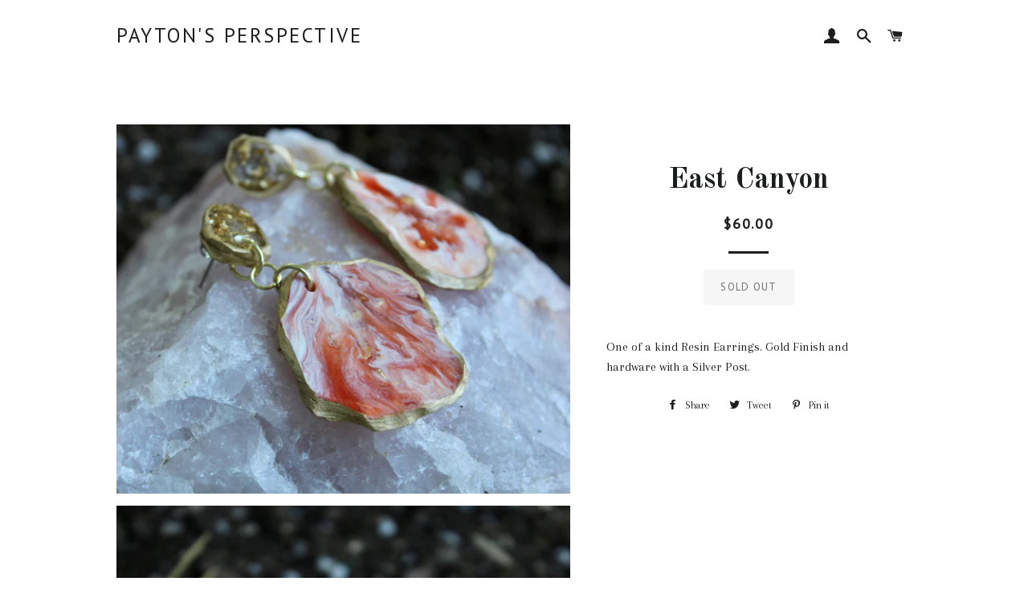

--- FILE ---
content_type: text/html; charset=utf-8
request_url: https://paytonsperspective.com/products/east-canyon
body_size: 15916
content:
<!doctype html>
<!--[if lt IE 7]><html class="no-js lt-ie9 lt-ie8 lt-ie7" lang="en"> <![endif]-->
<!--[if IE 7]><html class="no-js lt-ie9 lt-ie8" lang="en"> <![endif]-->
<!--[if IE 8]><html class="no-js lt-ie9" lang="en"> <![endif]-->
<!--[if IE 9 ]><html class="ie9 no-js"> <![endif]-->
<!--[if (gt IE 9)|!(IE)]><!--> <html class="no-js"> <!--<![endif]-->
<head>

  <!-- Basic page needs ================================================== -->
  <meta charset="utf-8">
  <meta http-equiv="X-UA-Compatible" content="IE=edge,chrome=1">

  

  <!-- Title and description ================================================== -->
  <title>
  East Canyon &ndash; Payton&#39;s Perspective 
  </title>

  
  <meta name="description" content="One of a kind Resin Earrings. Gold Finish and hardware with a Silver Post. ">
  

  <!-- Helpers ================================================== -->
  <!-- /snippets/social-meta-tags.liquid -->


  <meta property="og:type" content="product">
  <meta property="og:title" content="East Canyon">
  <meta property="og:url" content="https://paytonsperspective.com/products/east-canyon">
  <meta property="og:description" content="One of a kind Resin Earrings. Gold Finish and hardware with a Silver Post. ">
  
    <meta property="og:image" content="http://paytonsperspective.com/cdn/shop/products/image_25ce3cee-37d4-4ee9-b695-a854cea5a212_grande.jpg?v=1590765976">
    <meta property="og:image:secure_url" content="https://paytonsperspective.com/cdn/shop/products/image_25ce3cee-37d4-4ee9-b695-a854cea5a212_grande.jpg?v=1590765976">
  
    <meta property="og:image" content="http://paytonsperspective.com/cdn/shop/products/image_8666e4c9-15a5-4c51-8005-6d62f73f9bcb_grande.jpg?v=1590765970">
    <meta property="og:image:secure_url" content="https://paytonsperspective.com/cdn/shop/products/image_8666e4c9-15a5-4c51-8005-6d62f73f9bcb_grande.jpg?v=1590765970">
  
    <meta property="og:image" content="http://paytonsperspective.com/cdn/shop/products/image_37e323a7-4be3-47ce-8a41-0aa62eb9ba1c_grande.jpg?v=1590765964">
    <meta property="og:image:secure_url" content="https://paytonsperspective.com/cdn/shop/products/image_37e323a7-4be3-47ce-8a41-0aa62eb9ba1c_grande.jpg?v=1590765964">
  
  <meta property="og:price:amount" content="60.00">
  <meta property="og:price:currency" content="USD">

<meta property="og:site_name" content="Payton&#39;s Perspective ">


<meta name="twitter:card" content="summary_large_image">


  <meta name="twitter:title" content="East Canyon">
  <meta name="twitter:description" content="One of a kind Resin Earrings. Gold Finish and hardware with a Silver Post. ">


  <link rel="canonical" href="https://paytonsperspective.com/products/east-canyon">
  <meta name="viewport" content="width=device-width,initial-scale=1,shrink-to-fit=no">
  <meta name="theme-color" content="#1c1d1d">

  <!-- CSS ================================================== -->
  <link href="//paytonsperspective.com/cdn/shop/t/2/assets/timber.scss.css?v=24924064328955760581698370583" rel="stylesheet" type="text/css" media="all" />
  <link href="//paytonsperspective.com/cdn/shop/t/2/assets/theme.scss.css?v=72923526782602642841698370583" rel="stylesheet" type="text/css" media="all" />
  
  
  
  <link href="//fonts.googleapis.com/css?family=Arapey:400" rel="stylesheet" type="text/css" media="all" />


  
    
    
    <link href="//fonts.googleapis.com/css?family=Old+Standard+TT:700" rel="stylesheet" type="text/css" media="all" />
  


  
    
    
    <link href="//fonts.googleapis.com/css?family=PT+Sans:400" rel="stylesheet" type="text/css" media="all" />
  



  <!-- Sections ================================================== -->
  <script>
    window.theme = window.theme || {};
    theme.strings = {
      zoomClose: "Close (Esc)",
      zoomPrev: "Previous (Left arrow key)",
      zoomNext: "Next (Right arrow key)",
      moneyFormat: "${{amount}}"
    };
    theme.settings = {
      cartType: "drawer",
      gridType: "collage"
    };
  </script>

  <!--[if (gt IE 9)|!(IE)]><!--><script src="//paytonsperspective.com/cdn/shop/t/2/assets/lazysizes.min.js?v=37531750901115495291498780424" async="async"></script><!--<![endif]-->
  <!--[if lte IE 9]><script src="//paytonsperspective.com/cdn/shop/t/2/assets/lazysizes.min.js?v=37531750901115495291498780424"></script><![endif]-->

  <!--[if (gt IE 9)|!(IE)]><!--><script src="//paytonsperspective.com/cdn/shop/t/2/assets/theme.js?v=124371465071645609591500425796" defer="defer"></script><!--<![endif]-->
  <!--[if lte IE 9]><script src="//paytonsperspective.com/cdn/shop/t/2/assets/theme.js?v=124371465071645609591500425796"></script><![endif]-->

  <!-- Header hook for plugins ================================================== -->
  <script>window.performance && window.performance.mark && window.performance.mark('shopify.content_for_header.start');</script><meta name="facebook-domain-verification" content="jr660r6nd8f5ch7d9xhfe2wp7vzrf0">
<meta id="shopify-digital-wallet" name="shopify-digital-wallet" content="/21410855/digital_wallets/dialog">
<meta name="shopify-checkout-api-token" content="7dee79a8928352b13f014bf0d1be0f56">
<meta id="in-context-paypal-metadata" data-shop-id="21410855" data-venmo-supported="true" data-environment="production" data-locale="en_US" data-paypal-v4="true" data-currency="USD">
<link rel="alternate" type="application/json+oembed" href="https://paytonsperspective.com/products/east-canyon.oembed">
<script async="async" src="/checkouts/internal/preloads.js?locale=en-US"></script>
<link rel="preconnect" href="https://shop.app" crossorigin="anonymous">
<script async="async" src="https://shop.app/checkouts/internal/preloads.js?locale=en-US&shop_id=21410855" crossorigin="anonymous"></script>
<script id="apple-pay-shop-capabilities" type="application/json">{"shopId":21410855,"countryCode":"US","currencyCode":"USD","merchantCapabilities":["supports3DS"],"merchantId":"gid:\/\/shopify\/Shop\/21410855","merchantName":"Payton's Perspective ","requiredBillingContactFields":["postalAddress","email"],"requiredShippingContactFields":["postalAddress","email"],"shippingType":"shipping","supportedNetworks":["visa","masterCard","amex","discover","elo","jcb"],"total":{"type":"pending","label":"Payton's Perspective ","amount":"1.00"},"shopifyPaymentsEnabled":true,"supportsSubscriptions":true}</script>
<script id="shopify-features" type="application/json">{"accessToken":"7dee79a8928352b13f014bf0d1be0f56","betas":["rich-media-storefront-analytics"],"domain":"paytonsperspective.com","predictiveSearch":true,"shopId":21410855,"locale":"en"}</script>
<script>var Shopify = Shopify || {};
Shopify.shop = "paytons-perspective.myshopify.com";
Shopify.locale = "en";
Shopify.currency = {"active":"USD","rate":"1.0"};
Shopify.country = "US";
Shopify.theme = {"name":"Brooklyn","id":172946761,"schema_name":"Brooklyn","schema_version":"2.5.0","theme_store_id":730,"role":"main"};
Shopify.theme.handle = "null";
Shopify.theme.style = {"id":null,"handle":null};
Shopify.cdnHost = "paytonsperspective.com/cdn";
Shopify.routes = Shopify.routes || {};
Shopify.routes.root = "/";</script>
<script type="module">!function(o){(o.Shopify=o.Shopify||{}).modules=!0}(window);</script>
<script>!function(o){function n(){var o=[];function n(){o.push(Array.prototype.slice.apply(arguments))}return n.q=o,n}var t=o.Shopify=o.Shopify||{};t.loadFeatures=n(),t.autoloadFeatures=n()}(window);</script>
<script>
  window.ShopifyPay = window.ShopifyPay || {};
  window.ShopifyPay.apiHost = "shop.app\/pay";
  window.ShopifyPay.redirectState = null;
</script>
<script id="shop-js-analytics" type="application/json">{"pageType":"product"}</script>
<script defer="defer" async type="module" src="//paytonsperspective.com/cdn/shopifycloud/shop-js/modules/v2/client.init-shop-cart-sync_BApSsMSl.en.esm.js"></script>
<script defer="defer" async type="module" src="//paytonsperspective.com/cdn/shopifycloud/shop-js/modules/v2/chunk.common_CBoos6YZ.esm.js"></script>
<script type="module">
  await import("//paytonsperspective.com/cdn/shopifycloud/shop-js/modules/v2/client.init-shop-cart-sync_BApSsMSl.en.esm.js");
await import("//paytonsperspective.com/cdn/shopifycloud/shop-js/modules/v2/chunk.common_CBoos6YZ.esm.js");

  window.Shopify.SignInWithShop?.initShopCartSync?.({"fedCMEnabled":true,"windoidEnabled":true});

</script>
<script>
  window.Shopify = window.Shopify || {};
  if (!window.Shopify.featureAssets) window.Shopify.featureAssets = {};
  window.Shopify.featureAssets['shop-js'] = {"shop-cart-sync":["modules/v2/client.shop-cart-sync_DJczDl9f.en.esm.js","modules/v2/chunk.common_CBoos6YZ.esm.js"],"init-fed-cm":["modules/v2/client.init-fed-cm_BzwGC0Wi.en.esm.js","modules/v2/chunk.common_CBoos6YZ.esm.js"],"shop-button":["modules/v2/client.shop-button_D_JX508o.en.esm.js","modules/v2/chunk.common_CBoos6YZ.esm.js"],"init-windoid":["modules/v2/client.init-windoid_BS26ThXS.en.esm.js","modules/v2/chunk.common_CBoos6YZ.esm.js"],"init-shop-cart-sync":["modules/v2/client.init-shop-cart-sync_BApSsMSl.en.esm.js","modules/v2/chunk.common_CBoos6YZ.esm.js"],"shop-cash-offers":["modules/v2/client.shop-cash-offers_DthCPNIO.en.esm.js","modules/v2/chunk.common_CBoos6YZ.esm.js","modules/v2/chunk.modal_Bu1hFZFC.esm.js"],"shop-toast-manager":["modules/v2/client.shop-toast-manager_tEhgP2F9.en.esm.js","modules/v2/chunk.common_CBoos6YZ.esm.js"],"avatar":["modules/v2/client.avatar_BTnouDA3.en.esm.js"],"init-shop-email-lookup-coordinator":["modules/v2/client.init-shop-email-lookup-coordinator_DFwWcvrS.en.esm.js","modules/v2/chunk.common_CBoos6YZ.esm.js"],"pay-button":["modules/v2/client.pay-button_BuNmcIr_.en.esm.js","modules/v2/chunk.common_CBoos6YZ.esm.js"],"init-customer-accounts":["modules/v2/client.init-customer-accounts_C0Oh2ljF.en.esm.js","modules/v2/client.shop-login-button_DwLgFT0K.en.esm.js","modules/v2/chunk.common_CBoos6YZ.esm.js","modules/v2/chunk.modal_Bu1hFZFC.esm.js"],"shop-login-button":["modules/v2/client.shop-login-button_DwLgFT0K.en.esm.js","modules/v2/chunk.common_CBoos6YZ.esm.js","modules/v2/chunk.modal_Bu1hFZFC.esm.js"],"init-customer-accounts-sign-up":["modules/v2/client.init-customer-accounts-sign-up_TlVCiykN.en.esm.js","modules/v2/client.shop-login-button_DwLgFT0K.en.esm.js","modules/v2/chunk.common_CBoos6YZ.esm.js","modules/v2/chunk.modal_Bu1hFZFC.esm.js"],"init-shop-for-new-customer-accounts":["modules/v2/client.init-shop-for-new-customer-accounts_DrjXSI53.en.esm.js","modules/v2/client.shop-login-button_DwLgFT0K.en.esm.js","modules/v2/chunk.common_CBoos6YZ.esm.js","modules/v2/chunk.modal_Bu1hFZFC.esm.js"],"shop-follow-button":["modules/v2/client.shop-follow-button_C5D3XtBb.en.esm.js","modules/v2/chunk.common_CBoos6YZ.esm.js","modules/v2/chunk.modal_Bu1hFZFC.esm.js"],"checkout-modal":["modules/v2/client.checkout-modal_8TC_1FUY.en.esm.js","modules/v2/chunk.common_CBoos6YZ.esm.js","modules/v2/chunk.modal_Bu1hFZFC.esm.js"],"lead-capture":["modules/v2/client.lead-capture_Cq0gfm7I.en.esm.js","modules/v2/chunk.common_CBoos6YZ.esm.js","modules/v2/chunk.modal_Bu1hFZFC.esm.js"],"shop-login":["modules/v2/client.shop-login_BmtnoEUo.en.esm.js","modules/v2/chunk.common_CBoos6YZ.esm.js","modules/v2/chunk.modal_Bu1hFZFC.esm.js"],"payment-terms":["modules/v2/client.payment-terms_BHOWV7U_.en.esm.js","modules/v2/chunk.common_CBoos6YZ.esm.js","modules/v2/chunk.modal_Bu1hFZFC.esm.js"]};
</script>
<script>(function() {
  var isLoaded = false;
  function asyncLoad() {
    if (isLoaded) return;
    isLoaded = true;
    var urls = ["\/\/www.powr.io\/powr.js?powr-token=paytons-perspective.myshopify.com\u0026external-type=shopify\u0026shop=paytons-perspective.myshopify.com"];
    for (var i = 0; i < urls.length; i++) {
      var s = document.createElement('script');
      s.type = 'text/javascript';
      s.async = true;
      s.src = urls[i];
      var x = document.getElementsByTagName('script')[0];
      x.parentNode.insertBefore(s, x);
    }
  };
  if(window.attachEvent) {
    window.attachEvent('onload', asyncLoad);
  } else {
    window.addEventListener('load', asyncLoad, false);
  }
})();</script>
<script id="__st">var __st={"a":21410855,"offset":-21600,"reqid":"52cac605-2d90-462e-ad89-bd2e75e963b7-1768848970","pageurl":"paytonsperspective.com\/products\/east-canyon","u":"3d7174baf0a5","p":"product","rtyp":"product","rid":4634107347032};</script>
<script>window.ShopifyPaypalV4VisibilityTracking = true;</script>
<script id="captcha-bootstrap">!function(){'use strict';const t='contact',e='account',n='new_comment',o=[[t,t],['blogs',n],['comments',n],[t,'customer']],c=[[e,'customer_login'],[e,'guest_login'],[e,'recover_customer_password'],[e,'create_customer']],r=t=>t.map((([t,e])=>`form[action*='/${t}']:not([data-nocaptcha='true']) input[name='form_type'][value='${e}']`)).join(','),a=t=>()=>t?[...document.querySelectorAll(t)].map((t=>t.form)):[];function s(){const t=[...o],e=r(t);return a(e)}const i='password',u='form_key',d=['recaptcha-v3-token','g-recaptcha-response','h-captcha-response',i],f=()=>{try{return window.sessionStorage}catch{return}},m='__shopify_v',_=t=>t.elements[u];function p(t,e,n=!1){try{const o=window.sessionStorage,c=JSON.parse(o.getItem(e)),{data:r}=function(t){const{data:e,action:n}=t;return t[m]||n?{data:e,action:n}:{data:t,action:n}}(c);for(const[e,n]of Object.entries(r))t.elements[e]&&(t.elements[e].value=n);n&&o.removeItem(e)}catch(o){console.error('form repopulation failed',{error:o})}}const l='form_type',E='cptcha';function T(t){t.dataset[E]=!0}const w=window,h=w.document,L='Shopify',v='ce_forms',y='captcha';let A=!1;((t,e)=>{const n=(g='f06e6c50-85a8-45c8-87d0-21a2b65856fe',I='https://cdn.shopify.com/shopifycloud/storefront-forms-hcaptcha/ce_storefront_forms_captcha_hcaptcha.v1.5.2.iife.js',D={infoText:'Protected by hCaptcha',privacyText:'Privacy',termsText:'Terms'},(t,e,n)=>{const o=w[L][v],c=o.bindForm;if(c)return c(t,g,e,D).then(n);var r;o.q.push([[t,g,e,D],n]),r=I,A||(h.body.append(Object.assign(h.createElement('script'),{id:'captcha-provider',async:!0,src:r})),A=!0)});var g,I,D;w[L]=w[L]||{},w[L][v]=w[L][v]||{},w[L][v].q=[],w[L][y]=w[L][y]||{},w[L][y].protect=function(t,e){n(t,void 0,e),T(t)},Object.freeze(w[L][y]),function(t,e,n,w,h,L){const[v,y,A,g]=function(t,e,n){const i=e?o:[],u=t?c:[],d=[...i,...u],f=r(d),m=r(i),_=r(d.filter((([t,e])=>n.includes(e))));return[a(f),a(m),a(_),s()]}(w,h,L),I=t=>{const e=t.target;return e instanceof HTMLFormElement?e:e&&e.form},D=t=>v().includes(t);t.addEventListener('submit',(t=>{const e=I(t);if(!e)return;const n=D(e)&&!e.dataset.hcaptchaBound&&!e.dataset.recaptchaBound,o=_(e),c=g().includes(e)&&(!o||!o.value);(n||c)&&t.preventDefault(),c&&!n&&(function(t){try{if(!f())return;!function(t){const e=f();if(!e)return;const n=_(t);if(!n)return;const o=n.value;o&&e.removeItem(o)}(t);const e=Array.from(Array(32),(()=>Math.random().toString(36)[2])).join('');!function(t,e){_(t)||t.append(Object.assign(document.createElement('input'),{type:'hidden',name:u})),t.elements[u].value=e}(t,e),function(t,e){const n=f();if(!n)return;const o=[...t.querySelectorAll(`input[type='${i}']`)].map((({name:t})=>t)),c=[...d,...o],r={};for(const[a,s]of new FormData(t).entries())c.includes(a)||(r[a]=s);n.setItem(e,JSON.stringify({[m]:1,action:t.action,data:r}))}(t,e)}catch(e){console.error('failed to persist form',e)}}(e),e.submit())}));const S=(t,e)=>{t&&!t.dataset[E]&&(n(t,e.some((e=>e===t))),T(t))};for(const o of['focusin','change'])t.addEventListener(o,(t=>{const e=I(t);D(e)&&S(e,y())}));const B=e.get('form_key'),M=e.get(l),P=B&&M;t.addEventListener('DOMContentLoaded',(()=>{const t=y();if(P)for(const e of t)e.elements[l].value===M&&p(e,B);[...new Set([...A(),...v().filter((t=>'true'===t.dataset.shopifyCaptcha))])].forEach((e=>S(e,t)))}))}(h,new URLSearchParams(w.location.search),n,t,e,['guest_login'])})(!0,!0)}();</script>
<script integrity="sha256-4kQ18oKyAcykRKYeNunJcIwy7WH5gtpwJnB7kiuLZ1E=" data-source-attribution="shopify.loadfeatures" defer="defer" src="//paytonsperspective.com/cdn/shopifycloud/storefront/assets/storefront/load_feature-a0a9edcb.js" crossorigin="anonymous"></script>
<script crossorigin="anonymous" defer="defer" src="//paytonsperspective.com/cdn/shopifycloud/storefront/assets/shopify_pay/storefront-65b4c6d7.js?v=20250812"></script>
<script data-source-attribution="shopify.dynamic_checkout.dynamic.init">var Shopify=Shopify||{};Shopify.PaymentButton=Shopify.PaymentButton||{isStorefrontPortableWallets:!0,init:function(){window.Shopify.PaymentButton.init=function(){};var t=document.createElement("script");t.src="https://paytonsperspective.com/cdn/shopifycloud/portable-wallets/latest/portable-wallets.en.js",t.type="module",document.head.appendChild(t)}};
</script>
<script data-source-attribution="shopify.dynamic_checkout.buyer_consent">
  function portableWalletsHideBuyerConsent(e){var t=document.getElementById("shopify-buyer-consent"),n=document.getElementById("shopify-subscription-policy-button");t&&n&&(t.classList.add("hidden"),t.setAttribute("aria-hidden","true"),n.removeEventListener("click",e))}function portableWalletsShowBuyerConsent(e){var t=document.getElementById("shopify-buyer-consent"),n=document.getElementById("shopify-subscription-policy-button");t&&n&&(t.classList.remove("hidden"),t.removeAttribute("aria-hidden"),n.addEventListener("click",e))}window.Shopify?.PaymentButton&&(window.Shopify.PaymentButton.hideBuyerConsent=portableWalletsHideBuyerConsent,window.Shopify.PaymentButton.showBuyerConsent=portableWalletsShowBuyerConsent);
</script>
<script data-source-attribution="shopify.dynamic_checkout.cart.bootstrap">document.addEventListener("DOMContentLoaded",(function(){function t(){return document.querySelector("shopify-accelerated-checkout-cart, shopify-accelerated-checkout")}if(t())Shopify.PaymentButton.init();else{new MutationObserver((function(e,n){t()&&(Shopify.PaymentButton.init(),n.disconnect())})).observe(document.body,{childList:!0,subtree:!0})}}));
</script>
<link id="shopify-accelerated-checkout-styles" rel="stylesheet" media="screen" href="https://paytonsperspective.com/cdn/shopifycloud/portable-wallets/latest/accelerated-checkout-backwards-compat.css" crossorigin="anonymous">
<style id="shopify-accelerated-checkout-cart">
        #shopify-buyer-consent {
  margin-top: 1em;
  display: inline-block;
  width: 100%;
}

#shopify-buyer-consent.hidden {
  display: none;
}

#shopify-subscription-policy-button {
  background: none;
  border: none;
  padding: 0;
  text-decoration: underline;
  font-size: inherit;
  cursor: pointer;
}

#shopify-subscription-policy-button::before {
  box-shadow: none;
}

      </style>

<script>window.performance && window.performance.mark && window.performance.mark('shopify.content_for_header.end');</script>
  <!-- /snippets/oldIE-js.liquid -->


<!--[if lt IE 9]>
<script src="//cdnjs.cloudflare.com/ajax/libs/html5shiv/3.7.2/html5shiv.min.js" type="text/javascript"></script>
<script src="//paytonsperspective.com/cdn/shop/t/2/assets/respond.min.js?v=52248677837542619231498780424" type="text/javascript"></script>
<link href="//paytonsperspective.com/cdn/shop/t/2/assets/respond-proxy.html" id="respond-proxy" rel="respond-proxy" />
<link href="//paytonsperspective.com/search?q=6da41dd84d299acbbf990857c5815c65" id="respond-redirect" rel="respond-redirect" />
<script src="//paytonsperspective.com/search?q=6da41dd84d299acbbf990857c5815c65" type="text/javascript"></script>
<![endif]-->


<!--[if (lte IE 9) ]><script src="//paytonsperspective.com/cdn/shop/t/2/assets/match-media.min.js?v=159635276924582161481498780424" type="text/javascript"></script><![endif]-->


  <script src="//ajax.googleapis.com/ajax/libs/jquery/2.2.3/jquery.min.js" type="text/javascript"></script>
  <script src="//paytonsperspective.com/cdn/shop/t/2/assets/modernizr.min.js?v=21391054748206432451498780424" type="text/javascript"></script>

  
  

<link href="https://monorail-edge.shopifysvc.com" rel="dns-prefetch">
<script>(function(){if ("sendBeacon" in navigator && "performance" in window) {try {var session_token_from_headers = performance.getEntriesByType('navigation')[0].serverTiming.find(x => x.name == '_s').description;} catch {var session_token_from_headers = undefined;}var session_cookie_matches = document.cookie.match(/_shopify_s=([^;]*)/);var session_token_from_cookie = session_cookie_matches && session_cookie_matches.length === 2 ? session_cookie_matches[1] : "";var session_token = session_token_from_headers || session_token_from_cookie || "";function handle_abandonment_event(e) {var entries = performance.getEntries().filter(function(entry) {return /monorail-edge.shopifysvc.com/.test(entry.name);});if (!window.abandonment_tracked && entries.length === 0) {window.abandonment_tracked = true;var currentMs = Date.now();var navigation_start = performance.timing.navigationStart;var payload = {shop_id: 21410855,url: window.location.href,navigation_start,duration: currentMs - navigation_start,session_token,page_type: "product"};window.navigator.sendBeacon("https://monorail-edge.shopifysvc.com/v1/produce", JSON.stringify({schema_id: "online_store_buyer_site_abandonment/1.1",payload: payload,metadata: {event_created_at_ms: currentMs,event_sent_at_ms: currentMs}}));}}window.addEventListener('pagehide', handle_abandonment_event);}}());</script>
<script id="web-pixels-manager-setup">(function e(e,d,r,n,o){if(void 0===o&&(o={}),!Boolean(null===(a=null===(i=window.Shopify)||void 0===i?void 0:i.analytics)||void 0===a?void 0:a.replayQueue)){var i,a;window.Shopify=window.Shopify||{};var t=window.Shopify;t.analytics=t.analytics||{};var s=t.analytics;s.replayQueue=[],s.publish=function(e,d,r){return s.replayQueue.push([e,d,r]),!0};try{self.performance.mark("wpm:start")}catch(e){}var l=function(){var e={modern:/Edge?\/(1{2}[4-9]|1[2-9]\d|[2-9]\d{2}|\d{4,})\.\d+(\.\d+|)|Firefox\/(1{2}[4-9]|1[2-9]\d|[2-9]\d{2}|\d{4,})\.\d+(\.\d+|)|Chrom(ium|e)\/(9{2}|\d{3,})\.\d+(\.\d+|)|(Maci|X1{2}).+ Version\/(15\.\d+|(1[6-9]|[2-9]\d|\d{3,})\.\d+)([,.]\d+|)( \(\w+\)|)( Mobile\/\w+|) Safari\/|Chrome.+OPR\/(9{2}|\d{3,})\.\d+\.\d+|(CPU[ +]OS|iPhone[ +]OS|CPU[ +]iPhone|CPU IPhone OS|CPU iPad OS)[ +]+(15[._]\d+|(1[6-9]|[2-9]\d|\d{3,})[._]\d+)([._]\d+|)|Android:?[ /-](13[3-9]|1[4-9]\d|[2-9]\d{2}|\d{4,})(\.\d+|)(\.\d+|)|Android.+Firefox\/(13[5-9]|1[4-9]\d|[2-9]\d{2}|\d{4,})\.\d+(\.\d+|)|Android.+Chrom(ium|e)\/(13[3-9]|1[4-9]\d|[2-9]\d{2}|\d{4,})\.\d+(\.\d+|)|SamsungBrowser\/([2-9]\d|\d{3,})\.\d+/,legacy:/Edge?\/(1[6-9]|[2-9]\d|\d{3,})\.\d+(\.\d+|)|Firefox\/(5[4-9]|[6-9]\d|\d{3,})\.\d+(\.\d+|)|Chrom(ium|e)\/(5[1-9]|[6-9]\d|\d{3,})\.\d+(\.\d+|)([\d.]+$|.*Safari\/(?![\d.]+ Edge\/[\d.]+$))|(Maci|X1{2}).+ Version\/(10\.\d+|(1[1-9]|[2-9]\d|\d{3,})\.\d+)([,.]\d+|)( \(\w+\)|)( Mobile\/\w+|) Safari\/|Chrome.+OPR\/(3[89]|[4-9]\d|\d{3,})\.\d+\.\d+|(CPU[ +]OS|iPhone[ +]OS|CPU[ +]iPhone|CPU IPhone OS|CPU iPad OS)[ +]+(10[._]\d+|(1[1-9]|[2-9]\d|\d{3,})[._]\d+)([._]\d+|)|Android:?[ /-](13[3-9]|1[4-9]\d|[2-9]\d{2}|\d{4,})(\.\d+|)(\.\d+|)|Mobile Safari.+OPR\/([89]\d|\d{3,})\.\d+\.\d+|Android.+Firefox\/(13[5-9]|1[4-9]\d|[2-9]\d{2}|\d{4,})\.\d+(\.\d+|)|Android.+Chrom(ium|e)\/(13[3-9]|1[4-9]\d|[2-9]\d{2}|\d{4,})\.\d+(\.\d+|)|Android.+(UC? ?Browser|UCWEB|U3)[ /]?(15\.([5-9]|\d{2,})|(1[6-9]|[2-9]\d|\d{3,})\.\d+)\.\d+|SamsungBrowser\/(5\.\d+|([6-9]|\d{2,})\.\d+)|Android.+MQ{2}Browser\/(14(\.(9|\d{2,})|)|(1[5-9]|[2-9]\d|\d{3,})(\.\d+|))(\.\d+|)|K[Aa][Ii]OS\/(3\.\d+|([4-9]|\d{2,})\.\d+)(\.\d+|)/},d=e.modern,r=e.legacy,n=navigator.userAgent;return n.match(d)?"modern":n.match(r)?"legacy":"unknown"}(),u="modern"===l?"modern":"legacy",c=(null!=n?n:{modern:"",legacy:""})[u],f=function(e){return[e.baseUrl,"/wpm","/b",e.hashVersion,"modern"===e.buildTarget?"m":"l",".js"].join("")}({baseUrl:d,hashVersion:r,buildTarget:u}),m=function(e){var d=e.version,r=e.bundleTarget,n=e.surface,o=e.pageUrl,i=e.monorailEndpoint;return{emit:function(e){var a=e.status,t=e.errorMsg,s=(new Date).getTime(),l=JSON.stringify({metadata:{event_sent_at_ms:s},events:[{schema_id:"web_pixels_manager_load/3.1",payload:{version:d,bundle_target:r,page_url:o,status:a,surface:n,error_msg:t},metadata:{event_created_at_ms:s}}]});if(!i)return console&&console.warn&&console.warn("[Web Pixels Manager] No Monorail endpoint provided, skipping logging."),!1;try{return self.navigator.sendBeacon.bind(self.navigator)(i,l)}catch(e){}var u=new XMLHttpRequest;try{return u.open("POST",i,!0),u.setRequestHeader("Content-Type","text/plain"),u.send(l),!0}catch(e){return console&&console.warn&&console.warn("[Web Pixels Manager] Got an unhandled error while logging to Monorail."),!1}}}}({version:r,bundleTarget:l,surface:e.surface,pageUrl:self.location.href,monorailEndpoint:e.monorailEndpoint});try{o.browserTarget=l,function(e){var d=e.src,r=e.async,n=void 0===r||r,o=e.onload,i=e.onerror,a=e.sri,t=e.scriptDataAttributes,s=void 0===t?{}:t,l=document.createElement("script"),u=document.querySelector("head"),c=document.querySelector("body");if(l.async=n,l.src=d,a&&(l.integrity=a,l.crossOrigin="anonymous"),s)for(var f in s)if(Object.prototype.hasOwnProperty.call(s,f))try{l.dataset[f]=s[f]}catch(e){}if(o&&l.addEventListener("load",o),i&&l.addEventListener("error",i),u)u.appendChild(l);else{if(!c)throw new Error("Did not find a head or body element to append the script");c.appendChild(l)}}({src:f,async:!0,onload:function(){if(!function(){var e,d;return Boolean(null===(d=null===(e=window.Shopify)||void 0===e?void 0:e.analytics)||void 0===d?void 0:d.initialized)}()){var d=window.webPixelsManager.init(e)||void 0;if(d){var r=window.Shopify.analytics;r.replayQueue.forEach((function(e){var r=e[0],n=e[1],o=e[2];d.publishCustomEvent(r,n,o)})),r.replayQueue=[],r.publish=d.publishCustomEvent,r.visitor=d.visitor,r.initialized=!0}}},onerror:function(){return m.emit({status:"failed",errorMsg:"".concat(f," has failed to load")})},sri:function(e){var d=/^sha384-[A-Za-z0-9+/=]+$/;return"string"==typeof e&&d.test(e)}(c)?c:"",scriptDataAttributes:o}),m.emit({status:"loading"})}catch(e){m.emit({status:"failed",errorMsg:(null==e?void 0:e.message)||"Unknown error"})}}})({shopId: 21410855,storefrontBaseUrl: "https://paytonsperspective.com",extensionsBaseUrl: "https://extensions.shopifycdn.com/cdn/shopifycloud/web-pixels-manager",monorailEndpoint: "https://monorail-edge.shopifysvc.com/unstable/produce_batch",surface: "storefront-renderer",enabledBetaFlags: ["2dca8a86"],webPixelsConfigList: [{"id":"90112088","configuration":"{\"pixel_id\":\"224455839669355\",\"pixel_type\":\"facebook_pixel\",\"metaapp_system_user_token\":\"-\"}","eventPayloadVersion":"v1","runtimeContext":"OPEN","scriptVersion":"ca16bc87fe92b6042fbaa3acc2fbdaa6","type":"APP","apiClientId":2329312,"privacyPurposes":["ANALYTICS","MARKETING","SALE_OF_DATA"],"dataSharingAdjustments":{"protectedCustomerApprovalScopes":["read_customer_address","read_customer_email","read_customer_name","read_customer_personal_data","read_customer_phone"]}},{"id":"shopify-app-pixel","configuration":"{}","eventPayloadVersion":"v1","runtimeContext":"STRICT","scriptVersion":"0450","apiClientId":"shopify-pixel","type":"APP","privacyPurposes":["ANALYTICS","MARKETING"]},{"id":"shopify-custom-pixel","eventPayloadVersion":"v1","runtimeContext":"LAX","scriptVersion":"0450","apiClientId":"shopify-pixel","type":"CUSTOM","privacyPurposes":["ANALYTICS","MARKETING"]}],isMerchantRequest: false,initData: {"shop":{"name":"Payton's Perspective ","paymentSettings":{"currencyCode":"USD"},"myshopifyDomain":"paytons-perspective.myshopify.com","countryCode":"US","storefrontUrl":"https:\/\/paytonsperspective.com"},"customer":null,"cart":null,"checkout":null,"productVariants":[{"price":{"amount":60.0,"currencyCode":"USD"},"product":{"title":"East Canyon","vendor":"Payton's Perspective","id":"4634107347032","untranslatedTitle":"East Canyon","url":"\/products\/east-canyon","type":"Earrings"},"id":"32944699768920","image":{"src":"\/\/paytonsperspective.com\/cdn\/shop\/products\/image_37e323a7-4be3-47ce-8a41-0aa62eb9ba1c.jpg?v=1590765964"},"sku":null,"title":"Default Title","untranslatedTitle":"Default Title"}],"purchasingCompany":null},},"https://paytonsperspective.com/cdn","fcfee988w5aeb613cpc8e4bc33m6693e112",{"modern":"","legacy":""},{"shopId":"21410855","storefrontBaseUrl":"https:\/\/paytonsperspective.com","extensionBaseUrl":"https:\/\/extensions.shopifycdn.com\/cdn\/shopifycloud\/web-pixels-manager","surface":"storefront-renderer","enabledBetaFlags":"[\"2dca8a86\"]","isMerchantRequest":"false","hashVersion":"fcfee988w5aeb613cpc8e4bc33m6693e112","publish":"custom","events":"[[\"page_viewed\",{}],[\"product_viewed\",{\"productVariant\":{\"price\":{\"amount\":60.0,\"currencyCode\":\"USD\"},\"product\":{\"title\":\"East Canyon\",\"vendor\":\"Payton's Perspective\",\"id\":\"4634107347032\",\"untranslatedTitle\":\"East Canyon\",\"url\":\"\/products\/east-canyon\",\"type\":\"Earrings\"},\"id\":\"32944699768920\",\"image\":{\"src\":\"\/\/paytonsperspective.com\/cdn\/shop\/products\/image_37e323a7-4be3-47ce-8a41-0aa62eb9ba1c.jpg?v=1590765964\"},\"sku\":null,\"title\":\"Default Title\",\"untranslatedTitle\":\"Default Title\"}}]]"});</script><script>
  window.ShopifyAnalytics = window.ShopifyAnalytics || {};
  window.ShopifyAnalytics.meta = window.ShopifyAnalytics.meta || {};
  window.ShopifyAnalytics.meta.currency = 'USD';
  var meta = {"product":{"id":4634107347032,"gid":"gid:\/\/shopify\/Product\/4634107347032","vendor":"Payton's Perspective","type":"Earrings","handle":"east-canyon","variants":[{"id":32944699768920,"price":6000,"name":"East Canyon","public_title":null,"sku":null}],"remote":false},"page":{"pageType":"product","resourceType":"product","resourceId":4634107347032,"requestId":"52cac605-2d90-462e-ad89-bd2e75e963b7-1768848970"}};
  for (var attr in meta) {
    window.ShopifyAnalytics.meta[attr] = meta[attr];
  }
</script>
<script class="analytics">
  (function () {
    var customDocumentWrite = function(content) {
      var jquery = null;

      if (window.jQuery) {
        jquery = window.jQuery;
      } else if (window.Checkout && window.Checkout.$) {
        jquery = window.Checkout.$;
      }

      if (jquery) {
        jquery('body').append(content);
      }
    };

    var hasLoggedConversion = function(token) {
      if (token) {
        return document.cookie.indexOf('loggedConversion=' + token) !== -1;
      }
      return false;
    }

    var setCookieIfConversion = function(token) {
      if (token) {
        var twoMonthsFromNow = new Date(Date.now());
        twoMonthsFromNow.setMonth(twoMonthsFromNow.getMonth() + 2);

        document.cookie = 'loggedConversion=' + token + '; expires=' + twoMonthsFromNow;
      }
    }

    var trekkie = window.ShopifyAnalytics.lib = window.trekkie = window.trekkie || [];
    if (trekkie.integrations) {
      return;
    }
    trekkie.methods = [
      'identify',
      'page',
      'ready',
      'track',
      'trackForm',
      'trackLink'
    ];
    trekkie.factory = function(method) {
      return function() {
        var args = Array.prototype.slice.call(arguments);
        args.unshift(method);
        trekkie.push(args);
        return trekkie;
      };
    };
    for (var i = 0; i < trekkie.methods.length; i++) {
      var key = trekkie.methods[i];
      trekkie[key] = trekkie.factory(key);
    }
    trekkie.load = function(config) {
      trekkie.config = config || {};
      trekkie.config.initialDocumentCookie = document.cookie;
      var first = document.getElementsByTagName('script')[0];
      var script = document.createElement('script');
      script.type = 'text/javascript';
      script.onerror = function(e) {
        var scriptFallback = document.createElement('script');
        scriptFallback.type = 'text/javascript';
        scriptFallback.onerror = function(error) {
                var Monorail = {
      produce: function produce(monorailDomain, schemaId, payload) {
        var currentMs = new Date().getTime();
        var event = {
          schema_id: schemaId,
          payload: payload,
          metadata: {
            event_created_at_ms: currentMs,
            event_sent_at_ms: currentMs
          }
        };
        return Monorail.sendRequest("https://" + monorailDomain + "/v1/produce", JSON.stringify(event));
      },
      sendRequest: function sendRequest(endpointUrl, payload) {
        // Try the sendBeacon API
        if (window && window.navigator && typeof window.navigator.sendBeacon === 'function' && typeof window.Blob === 'function' && !Monorail.isIos12()) {
          var blobData = new window.Blob([payload], {
            type: 'text/plain'
          });

          if (window.navigator.sendBeacon(endpointUrl, blobData)) {
            return true;
          } // sendBeacon was not successful

        } // XHR beacon

        var xhr = new XMLHttpRequest();

        try {
          xhr.open('POST', endpointUrl);
          xhr.setRequestHeader('Content-Type', 'text/plain');
          xhr.send(payload);
        } catch (e) {
          console.log(e);
        }

        return false;
      },
      isIos12: function isIos12() {
        return window.navigator.userAgent.lastIndexOf('iPhone; CPU iPhone OS 12_') !== -1 || window.navigator.userAgent.lastIndexOf('iPad; CPU OS 12_') !== -1;
      }
    };
    Monorail.produce('monorail-edge.shopifysvc.com',
      'trekkie_storefront_load_errors/1.1',
      {shop_id: 21410855,
      theme_id: 172946761,
      app_name: "storefront",
      context_url: window.location.href,
      source_url: "//paytonsperspective.com/cdn/s/trekkie.storefront.cd680fe47e6c39ca5d5df5f0a32d569bc48c0f27.min.js"});

        };
        scriptFallback.async = true;
        scriptFallback.src = '//paytonsperspective.com/cdn/s/trekkie.storefront.cd680fe47e6c39ca5d5df5f0a32d569bc48c0f27.min.js';
        first.parentNode.insertBefore(scriptFallback, first);
      };
      script.async = true;
      script.src = '//paytonsperspective.com/cdn/s/trekkie.storefront.cd680fe47e6c39ca5d5df5f0a32d569bc48c0f27.min.js';
      first.parentNode.insertBefore(script, first);
    };
    trekkie.load(
      {"Trekkie":{"appName":"storefront","development":false,"defaultAttributes":{"shopId":21410855,"isMerchantRequest":null,"themeId":172946761,"themeCityHash":"17164656427922224008","contentLanguage":"en","currency":"USD","eventMetadataId":"b814089f-1e39-4c6e-80eb-aac04efc60a1"},"isServerSideCookieWritingEnabled":true,"monorailRegion":"shop_domain","enabledBetaFlags":["65f19447"]},"Session Attribution":{},"S2S":{"facebookCapiEnabled":false,"source":"trekkie-storefront-renderer","apiClientId":580111}}
    );

    var loaded = false;
    trekkie.ready(function() {
      if (loaded) return;
      loaded = true;

      window.ShopifyAnalytics.lib = window.trekkie;

      var originalDocumentWrite = document.write;
      document.write = customDocumentWrite;
      try { window.ShopifyAnalytics.merchantGoogleAnalytics.call(this); } catch(error) {};
      document.write = originalDocumentWrite;

      window.ShopifyAnalytics.lib.page(null,{"pageType":"product","resourceType":"product","resourceId":4634107347032,"requestId":"52cac605-2d90-462e-ad89-bd2e75e963b7-1768848970","shopifyEmitted":true});

      var match = window.location.pathname.match(/checkouts\/(.+)\/(thank_you|post_purchase)/)
      var token = match? match[1]: undefined;
      if (!hasLoggedConversion(token)) {
        setCookieIfConversion(token);
        window.ShopifyAnalytics.lib.track("Viewed Product",{"currency":"USD","variantId":32944699768920,"productId":4634107347032,"productGid":"gid:\/\/shopify\/Product\/4634107347032","name":"East Canyon","price":"60.00","sku":null,"brand":"Payton's Perspective","variant":null,"category":"Earrings","nonInteraction":true,"remote":false},undefined,undefined,{"shopifyEmitted":true});
      window.ShopifyAnalytics.lib.track("monorail:\/\/trekkie_storefront_viewed_product\/1.1",{"currency":"USD","variantId":32944699768920,"productId":4634107347032,"productGid":"gid:\/\/shopify\/Product\/4634107347032","name":"East Canyon","price":"60.00","sku":null,"brand":"Payton's Perspective","variant":null,"category":"Earrings","nonInteraction":true,"remote":false,"referer":"https:\/\/paytonsperspective.com\/products\/east-canyon"});
      }
    });


        var eventsListenerScript = document.createElement('script');
        eventsListenerScript.async = true;
        eventsListenerScript.src = "//paytonsperspective.com/cdn/shopifycloud/storefront/assets/shop_events_listener-3da45d37.js";
        document.getElementsByTagName('head')[0].appendChild(eventsListenerScript);

})();</script>
<script
  defer
  src="https://paytonsperspective.com/cdn/shopifycloud/perf-kit/shopify-perf-kit-3.0.4.min.js"
  data-application="storefront-renderer"
  data-shop-id="21410855"
  data-render-region="gcp-us-central1"
  data-page-type="product"
  data-theme-instance-id="172946761"
  data-theme-name="Brooklyn"
  data-theme-version="2.5.0"
  data-monorail-region="shop_domain"
  data-resource-timing-sampling-rate="10"
  data-shs="true"
  data-shs-beacon="true"
  data-shs-export-with-fetch="true"
  data-shs-logs-sample-rate="1"
  data-shs-beacon-endpoint="https://paytonsperspective.com/api/collect"
></script>
</head>


<body id="east-canyon" class="template-product">

  <div id="NavDrawer" class="drawer drawer--left">
    <div id="shopify-section-drawer-menu" class="shopify-section"><div data-section-id="drawer-menu" data-section-type="drawer-menu-section">
  <div class="drawer__fixed-header">
    <div class="drawer__header">
      <div class="drawer__close drawer__close--left">
        <button type="button" class="icon-fallback-text drawer__close-button js-drawer-close">
          <span class="icon icon-x" aria-hidden="true"></span>
          <span class="fallback-text">Close menu</span>
        </button>
      </div>
    </div>
  </div>
  <div class="drawer__inner">

    

    <!-- begin mobile-nav -->
    <ul class="mobile-nav">
      
        
        
        
          <li class="mobile-nav__item">
            <a href="/" class="mobile-nav__link">Home</a>
          </li>
        
      
        
        
        
          <li class="mobile-nav__item">
            <a href="/pages/about-payton" class="mobile-nav__link">About the Artist </a>
          </li>
        
      
        
        
        
          <li class="mobile-nav__item">
            <a href="/collections/archival-art-prints" class="mobile-nav__link">Archival Art Prints </a>
          </li>
        
      
        
        
        
          <li class="mobile-nav__item">
            <a href="/collections/available-pieces" class="mobile-nav__link">Available Artwork </a>
          </li>
        
      
        
        
        
          <li class="mobile-nav__item">
            <a href="/collections/earrings/earrings" class="mobile-nav__link">Earrings</a>
          </li>
        
      
        
        
        
          <li class="mobile-nav__item">
            <a href="/collections/earring-care-instructions/care+earring-care+instructions+earring-care" class="mobile-nav__link">Earring Care Instructions </a>
          </li>
        
      
        
        
        
          <li class="mobile-nav__item">
            <a href="/collections/go-with-the-flow-art-experience/artclass+art-class+painting+painting-experience+moose-creek-ranch+moose-creek+art-experience" class="mobile-nav__link">Go With The Flow: Painting Experience </a>
          </li>
        
      
        
        
        
          <li class="mobile-nav__item">
            <a href="/collections/stickers" class="mobile-nav__link">Stickers</a>
          </li>
        
      
        
        
        
          <li class="mobile-nav__item">
            <a href="/collections/black-and-gold-collection" class="mobile-nav__link">Black and Gold Collection </a>
          </li>
        
      

      
      <li class="mobile-nav__spacer"></li>

      
      
        
          <li class="mobile-nav__item mobile-nav__item--secondary">
            <a href="/account/login" id="customer_login_link">Log In</a>
          </li>
          <li class="mobile-nav__item mobile-nav__item--secondary">
            <a href="/account/register" id="customer_register_link">Create Account</a>
          </li>
        
      
      
        <li class="mobile-nav__item mobile-nav__item--secondary"><a href="/search">Search</a></li>
      
    </ul>
    <!-- //mobile-nav -->
  </div>
</div>


</div>
  </div>
  <div id="CartDrawer" class="drawer drawer--right drawer--has-fixed-footer">
    <div class="drawer__fixed-header">
      <div class="drawer__header">
        <div class="drawer__title">Your cart</div>
        <div class="drawer__close">
          <button type="button" class="icon-fallback-text drawer__close-button js-drawer-close">
            <span class="icon icon-x" aria-hidden="true"></span>
            <span class="fallback-text">Close Cart</span>
          </button>
        </div>
      </div>
    </div>
    <div class="drawer__inner">
      <div id="CartContainer" class="drawer__cart"></div>
    </div>
  </div>

  <div id="PageContainer" class="page-container">

    <div id="shopify-section-header" class="shopify-section"><style>
  .site-header__logo img {
    max-width: 180px;
  }

  @media screen and (max-width: 768px) {
    .site-header__logo img {
      max-width: 100%;
    }
  }
</style>


<div data-section-id="header" data-section-type="header-section" data-template="product">
  <div class="header-container">
    <div class="header-wrapper">
      

      <header class="site-header" role="banner">
        <div class="wrapper">
          <div class="grid--full grid--table">
            <div class="grid__item large--hide one-quarter">
              <div class="site-nav--mobile">
                <button type="button" class="icon-fallback-text site-nav__link js-drawer-open-left" aria-controls="NavDrawer">
                  <span class="icon icon-hamburger" aria-hidden="true"></span>
                  <span class="fallback-text">Site navigation</span>
                </button>
              </div>
            </div>
            <div class="grid__item large--one-third medium-down--one-half">
              
              
                <div class="h1 site-header__logo large--left" itemscope itemtype="http://schema.org/Organization">
              
                
                  <a href="/" itemprop="url">Payton&#39;s Perspective </a>
                
              
                </div>
              
            </div>
            <div class="grid__item large--two-thirds large--text-right medium-down--hide">
              
              <!-- begin site-nav -->
              <ul class="site-nav" id="AccessibleNav">
                

                <li class="site-nav__item site-nav--compress__menu">
                  <button type="button" class="icon-fallback-text site-nav__link site-nav__link--icon js-drawer-open-left" aria-controls="NavDrawer">
                    <span class="icon icon-hamburger" aria-hidden="true"></span>
                    <span class="fallback-text">Site navigation</span>
                  </button>
                </li>
                

                
                  <li class="site-nav__item site-nav__expanded-item">
                    <a class="site-nav__link site-nav__link--icon" href="/account">
                      <span class="icon-fallback-text">
                        <span class="icon icon-customer" aria-hidden="true"></span>
                        <span class="fallback-text">
                          
                            Log In
                          
                        </span>
                      </span>
                    </a>
                  </li>
                

                
                  
                  
                  <li class="site-nav__item">
                    <a href="/search" class="site-nav__link site-nav__link--icon" data-mfp-src="#SearchModal">
                      <span class="icon-fallback-text">
                        <span class="icon icon-search" aria-hidden="true"></span>
                        <span class="fallback-text">Search</span>
                      </span>
                    </a>
                  </li>
                

                <li class="site-nav__item">
                  <a href="/cart" class="site-nav__link site-nav__link--icon cart-link js-drawer-open-right" aria-controls="CartDrawer">
                    <span class="icon-fallback-text">
                      <span class="icon icon-cart" aria-hidden="true"></span>
                      <span class="fallback-text">Cart</span>
                    </span>
                    <span class="cart-link__bubble"></span>
                  </a>
                </li>

              </ul>
              <!-- //site-nav -->
            </div>
            <div class="grid__item large--hide one-quarter">
              <div class="site-nav--mobile text-right">
                <a href="/cart" class="site-nav__link cart-link js-drawer-open-right" aria-controls="CartDrawer">
                  <span class="icon-fallback-text">
                    <span class="icon icon-cart" aria-hidden="true"></span>
                    <span class="fallback-text">Cart</span>
                  </span>
                  <span class="cart-link__bubble"></span>
                </a>
              </div>
            </div>
          </div>

        </div>
      </header>
    </div>
  </div>
</div>


</div>

    

    <main class="main-content" role="main">
      
        <div class="wrapper">
      
        <!-- /templates/product.liquid -->


<div id="shopify-section-product-template" class="shopify-section"><!-- /templates/product.liquid -->
<div itemscope itemtype="http://schema.org/Product" id="ProductSection--product-template" data-section-id="product-template" data-section-type="product-template" data-image-zoom-type="true" data-enable-history-state="true" data-scroll-to-image="true">
  <div itemscope itemtype="http://schema.org/Product">

    <meta itemprop="url" content="https://paytonsperspective.com/products/east-canyon">
    <meta itemprop="image" content="//paytonsperspective.com/cdn/shop/products/image_37e323a7-4be3-47ce-8a41-0aa62eb9ba1c_grande.jpg?v=1590765964">

    

    <div class="grid product-single">
      <div class="grid__item large--seven-twelfths medium--seven-twelfths text-center">
        <div class="product-single__photos">
          

          
          
          

          
          <div class="product-single__photo--flex-wrapper">
            <div class="product-single__photo--flex">
              <style>
  

  @media screen and (min-width: 591px) { 
    .product-single__photo-14889214443608 {
      max-width: 575px;
      max-height: 467.68651447399384px;
    }
    #ProductImageWrapper-14889214443608 {
      max-width: 575px;
    }
   } 

  
    
    @media screen and (max-width: 590px) {
      .product-single__photo-14889214443608 {
        max-width: 590px;
      }
      #ProductImageWrapper-14889214443608 {
        max-width: 590px;
      }
    }
  
</style>

              <div id="ProductImageWrapper-14889214443608" class="product-single__photo--container">
                <div class="product-single__photo-wrapper" style="padding-top:81.33678512591197%;">
                  
                  <img class="product-single__photo lazyload product-single__photo-14889214443608"
                    src="//paytonsperspective.com/cdn/shop/products/image_37e323a7-4be3-47ce-8a41-0aa62eb9ba1c_300x300.jpg?v=1590765964"
                    data-src="//paytonsperspective.com/cdn/shop/products/image_37e323a7-4be3-47ce-8a41-0aa62eb9ba1c_{width}x.jpg?v=1590765964"
                    data-widths="[180, 360, 590, 720, 900, 1080, 1296, 1512, 1728, 2048]"
                    data-aspectratio="1.2294560185185186"
                    data-sizes="auto"
                    data-mfp-src="//paytonsperspective.com/cdn/shop/products/image_37e323a7-4be3-47ce-8a41-0aa62eb9ba1c_1024x1024.jpg?v=1590765964"
                    data-image-id="14889214443608"
                    alt="East Canyon">

                  <noscript>
                    <img class="product-single__photo"
                      src="//paytonsperspective.com/cdn/shop/products/image_37e323a7-4be3-47ce-8a41-0aa62eb9ba1c.jpg?v=1590765964"
                      data-mfp-src="//paytonsperspective.com/cdn/shop/products/image_37e323a7-4be3-47ce-8a41-0aa62eb9ba1c_1024x1024.jpg?v=1590765964"
                      alt="East Canyon" data-image-id="14889214443608">
                  </noscript>
                </div>
              </div>
            </div>
          </div>

          
          
            
          
            

              
              
              

              <div class="product-single__photo--flex-wrapper">
                <div class="product-single__photo--flex">
                  <style>
  

  @media screen and (min-width: 591px) { 
    .product-single__photo-14889215328344 {
      max-width: 566.6666666666666px;
      max-height: 850px;
    }
    #ProductImageWrapper-14889215328344 {
      max-width: 566.6666666666666px;
    }
   } 

  
    
    @media screen and (max-width: 590px) {
      .product-single__photo-14889215328344 {
        max-width: 393.3333333333333px;
      }
      #ProductImageWrapper-14889215328344 {
        max-width: 393.3333333333333px;
      }
    }
  
</style>

                  <div id="ProductImageWrapper-14889215328344" class="product-single__photo--container">
                    <div class="product-single__photo-wrapper" style="padding-top:150.00000000000003%;">
                      
                      <img class="product-single__photo lazyload product-single__photo-14889215328344"
                        src="//paytonsperspective.com/cdn/shop/products/image_8666e4c9-15a5-4c51-8005-6d62f73f9bcb_300x.jpg?v=1590765970"
                        data-src="//paytonsperspective.com/cdn/shop/products/image_8666e4c9-15a5-4c51-8005-6d62f73f9bcb_{width}x.jpg?v=1590765970"
                        data-widths="[180, 360, 540, 720, 900, 1080, 1296, 1512, 1728, 2048]"
                        data-aspectratio="0.6666666666666666"
                        data-sizes="auto"
                        data-mfp-src="//paytonsperspective.com/cdn/shop/products/image_8666e4c9-15a5-4c51-8005-6d62f73f9bcb_1024x1024.jpg?v=1590765970"
                        data-image-id="14889215328344"
                        alt="East Canyon">

                      <noscript>
                        <img class="product-single__photo" src="//paytonsperspective.com/cdn/shop/products/image_8666e4c9-15a5-4c51-8005-6d62f73f9bcb.jpg?v=1590765970"
                          data-mfp-src="//paytonsperspective.com/cdn/shop/products/image_8666e4c9-15a5-4c51-8005-6d62f73f9bcb_1024x1024.jpg?v=1590765970"
                          alt="East Canyon"
                          data-image-id="14889215328344">
                      </noscript>
                    </div>
                  </div>
                </div>
              </div>
            
          
            

              
              
              

              <div class="product-single__photo--flex-wrapper">
                <div class="product-single__photo--flex">
                  <style>
  

  @media screen and (min-width: 591px) { 
    .product-single__photo-14889216147544 {
      max-width: 566.6666666666666px;
      max-height: 850px;
    }
    #ProductImageWrapper-14889216147544 {
      max-width: 566.6666666666666px;
    }
   } 

  
    
    @media screen and (max-width: 590px) {
      .product-single__photo-14889216147544 {
        max-width: 393.3333333333333px;
      }
      #ProductImageWrapper-14889216147544 {
        max-width: 393.3333333333333px;
      }
    }
  
</style>

                  <div id="ProductImageWrapper-14889216147544" class="product-single__photo--container">
                    <div class="product-single__photo-wrapper" style="padding-top:150.00000000000003%;">
                      
                      <img class="product-single__photo lazyload product-single__photo-14889216147544"
                        src="//paytonsperspective.com/cdn/shop/products/image_25ce3cee-37d4-4ee9-b695-a854cea5a212_300x.jpg?v=1590765976"
                        data-src="//paytonsperspective.com/cdn/shop/products/image_25ce3cee-37d4-4ee9-b695-a854cea5a212_{width}x.jpg?v=1590765976"
                        data-widths="[180, 360, 540, 720, 900, 1080, 1296, 1512, 1728, 2048]"
                        data-aspectratio="0.6666666666666666"
                        data-sizes="auto"
                        data-mfp-src="//paytonsperspective.com/cdn/shop/products/image_25ce3cee-37d4-4ee9-b695-a854cea5a212_1024x1024.jpg?v=1590765976"
                        data-image-id="14889216147544"
                        alt="East Canyon">

                      <noscript>
                        <img class="product-single__photo" src="//paytonsperspective.com/cdn/shop/products/image_25ce3cee-37d4-4ee9-b695-a854cea5a212.jpg?v=1590765976"
                          data-mfp-src="//paytonsperspective.com/cdn/shop/products/image_25ce3cee-37d4-4ee9-b695-a854cea5a212_1024x1024.jpg?v=1590765976"
                          alt="East Canyon"
                          data-image-id="14889216147544">
                      </noscript>
                    </div>
                  </div>
                </div>
              </div>
            
          
            

              
              
              

              <div class="product-single__photo--flex-wrapper">
                <div class="product-single__photo--flex">
                  <style>
  

  @media screen and (min-width: 591px) { 
    .product-single__photo-14889217163352 {
      max-width: 575px;
      max-height: 383.3333333333333px;
    }
    #ProductImageWrapper-14889217163352 {
      max-width: 575px;
    }
   } 

  
    
    @media screen and (max-width: 590px) {
      .product-single__photo-14889217163352 {
        max-width: 590px;
      }
      #ProductImageWrapper-14889217163352 {
        max-width: 590px;
      }
    }
  
</style>

                  <div id="ProductImageWrapper-14889217163352" class="product-single__photo--container">
                    <div class="product-single__photo-wrapper" style="padding-top:66.66666666666666%;">
                      
                      <img class="product-single__photo lazyload product-single__photo-14889217163352"
                        src="//paytonsperspective.com/cdn/shop/products/image_7c68e3d5-72cd-4855-a97d-d586fa7adde9_300x.jpg?v=1590765980"
                        data-src="//paytonsperspective.com/cdn/shop/products/image_7c68e3d5-72cd-4855-a97d-d586fa7adde9_{width}x.jpg?v=1590765980"
                        data-widths="[180, 360, 540, 720, 900, 1080, 1296, 1512, 1728, 2048]"
                        data-aspectratio="1.5"
                        data-sizes="auto"
                        data-mfp-src="//paytonsperspective.com/cdn/shop/products/image_7c68e3d5-72cd-4855-a97d-d586fa7adde9_1024x1024.jpg?v=1590765980"
                        data-image-id="14889217163352"
                        alt="East Canyon">

                      <noscript>
                        <img class="product-single__photo" src="//paytonsperspective.com/cdn/shop/products/image_7c68e3d5-72cd-4855-a97d-d586fa7adde9.jpg?v=1590765980"
                          data-mfp-src="//paytonsperspective.com/cdn/shop/products/image_7c68e3d5-72cd-4855-a97d-d586fa7adde9_1024x1024.jpg?v=1590765980"
                          alt="East Canyon"
                          data-image-id="14889217163352">
                      </noscript>
                    </div>
                  </div>
                </div>
              </div>
            
          
            

              
              
              

              <div class="product-single__photo--flex-wrapper">
                <div class="product-single__photo--flex">
                  <style>
  

  @media screen and (min-width: 591px) { 
    .product-single__photo-14889217523800 {
      max-width: 575px;
      max-height: 461.2813370473538px;
    }
    #ProductImageWrapper-14889217523800 {
      max-width: 575px;
    }
   } 

  
    
    @media screen and (max-width: 590px) {
      .product-single__photo-14889217523800 {
        max-width: 590px;
      }
      #ProductImageWrapper-14889217523800 {
        max-width: 590px;
      }
    }
  
</style>

                  <div id="ProductImageWrapper-14889217523800" class="product-single__photo--container">
                    <div class="product-single__photo-wrapper" style="padding-top:80.22284122562675%;">
                      
                      <img class="product-single__photo lazyload product-single__photo-14889217523800"
                        src="//paytonsperspective.com/cdn/shop/products/image_39ade897-4dbf-4669-a41d-82e222a99d75_300x.jpg?v=1590765984"
                        data-src="//paytonsperspective.com/cdn/shop/products/image_39ade897-4dbf-4669-a41d-82e222a99d75_{width}x.jpg?v=1590765984"
                        data-widths="[180, 360, 540, 720, 900, 1080, 1296, 1512, 1728, 2048]"
                        data-aspectratio="1.2465277777777777"
                        data-sizes="auto"
                        data-mfp-src="//paytonsperspective.com/cdn/shop/products/image_39ade897-4dbf-4669-a41d-82e222a99d75_1024x1024.jpg?v=1590765984"
                        data-image-id="14889217523800"
                        alt="East Canyon">

                      <noscript>
                        <img class="product-single__photo" src="//paytonsperspective.com/cdn/shop/products/image_39ade897-4dbf-4669-a41d-82e222a99d75.jpg?v=1590765984"
                          data-mfp-src="//paytonsperspective.com/cdn/shop/products/image_39ade897-4dbf-4669-a41d-82e222a99d75_1024x1024.jpg?v=1590765984"
                          alt="East Canyon"
                          data-image-id="14889217523800">
                      </noscript>
                    </div>
                  </div>
                </div>
              </div>
            
          
            

              
              
              

              <div class="product-single__photo--flex-wrapper">
                <div class="product-single__photo--flex">
                  <style>
  

  @media screen and (min-width: 591px) { 
    .product-single__photo-14889218015320 {
      max-width: 566.6666666666666px;
      max-height: 850px;
    }
    #ProductImageWrapper-14889218015320 {
      max-width: 566.6666666666666px;
    }
   } 

  
    
    @media screen and (max-width: 590px) {
      .product-single__photo-14889218015320 {
        max-width: 393.3333333333333px;
      }
      #ProductImageWrapper-14889218015320 {
        max-width: 393.3333333333333px;
      }
    }
  
</style>

                  <div id="ProductImageWrapper-14889218015320" class="product-single__photo--container">
                    <div class="product-single__photo-wrapper" style="padding-top:150.00000000000003%;">
                      
                      <img class="product-single__photo lazyload product-single__photo-14889218015320"
                        src="//paytonsperspective.com/cdn/shop/products/image_c086034c-454b-4c3e-9c2a-8b93ef9ee010_300x.jpg?v=1590765988"
                        data-src="//paytonsperspective.com/cdn/shop/products/image_c086034c-454b-4c3e-9c2a-8b93ef9ee010_{width}x.jpg?v=1590765988"
                        data-widths="[180, 360, 540, 720, 900, 1080, 1296, 1512, 1728, 2048]"
                        data-aspectratio="0.6666666666666666"
                        data-sizes="auto"
                        data-mfp-src="//paytonsperspective.com/cdn/shop/products/image_c086034c-454b-4c3e-9c2a-8b93ef9ee010_1024x1024.jpg?v=1590765988"
                        data-image-id="14889218015320"
                        alt="East Canyon">

                      <noscript>
                        <img class="product-single__photo" src="//paytonsperspective.com/cdn/shop/products/image_c086034c-454b-4c3e-9c2a-8b93ef9ee010.jpg?v=1590765988"
                          data-mfp-src="//paytonsperspective.com/cdn/shop/products/image_c086034c-454b-4c3e-9c2a-8b93ef9ee010_1024x1024.jpg?v=1590765988"
                          alt="East Canyon"
                          data-image-id="14889218015320">
                      </noscript>
                    </div>
                  </div>
                </div>
              </div>
            
          
            

              
              
              

              <div class="product-single__photo--flex-wrapper">
                <div class="product-single__photo--flex">
                  <style>
  

  @media screen and (min-width: 591px) { 
    .product-single__photo-14889235021912 {
      max-width: 575px;
      max-height: 383.3333333333333px;
    }
    #ProductImageWrapper-14889235021912 {
      max-width: 575px;
    }
   } 

  
    
    @media screen and (max-width: 590px) {
      .product-single__photo-14889235021912 {
        max-width: 590px;
      }
      #ProductImageWrapper-14889235021912 {
        max-width: 590px;
      }
    }
  
</style>

                  <div id="ProductImageWrapper-14889235021912" class="product-single__photo--container">
                    <div class="product-single__photo-wrapper" style="padding-top:66.66666666666666%;">
                      
                      <img class="product-single__photo lazyload product-single__photo-14889235021912"
                        src="//paytonsperspective.com/cdn/shop/products/image_4e41b4b6-6cec-4cc9-83a1-4df214df76da_300x.jpg?v=1590766109"
                        data-src="//paytonsperspective.com/cdn/shop/products/image_4e41b4b6-6cec-4cc9-83a1-4df214df76da_{width}x.jpg?v=1590766109"
                        data-widths="[180, 360, 540, 720, 900, 1080, 1296, 1512, 1728, 2048]"
                        data-aspectratio="1.5"
                        data-sizes="auto"
                        data-mfp-src="//paytonsperspective.com/cdn/shop/products/image_4e41b4b6-6cec-4cc9-83a1-4df214df76da_1024x1024.jpg?v=1590766109"
                        data-image-id="14889235021912"
                        alt="East Canyon">

                      <noscript>
                        <img class="product-single__photo" src="//paytonsperspective.com/cdn/shop/products/image_4e41b4b6-6cec-4cc9-83a1-4df214df76da.jpg?v=1590766109"
                          data-mfp-src="//paytonsperspective.com/cdn/shop/products/image_4e41b4b6-6cec-4cc9-83a1-4df214df76da_1024x1024.jpg?v=1590766109"
                          alt="East Canyon"
                          data-image-id="14889235021912">
                      </noscript>
                    </div>
                  </div>
                </div>
              </div>
            
          
            

              
              
              

              <div class="product-single__photo--flex-wrapper">
                <div class="product-single__photo--flex">
                  <style>
  

  @media screen and (min-width: 591px) { 
    .product-single__photo-14889236037720 {
      max-width: 575px;
      max-height: 383.3333333333333px;
    }
    #ProductImageWrapper-14889236037720 {
      max-width: 575px;
    }
   } 

  
    
    @media screen and (max-width: 590px) {
      .product-single__photo-14889236037720 {
        max-width: 590px;
      }
      #ProductImageWrapper-14889236037720 {
        max-width: 590px;
      }
    }
  
</style>

                  <div id="ProductImageWrapper-14889236037720" class="product-single__photo--container">
                    <div class="product-single__photo-wrapper" style="padding-top:66.66666666666666%;">
                      
                      <img class="product-single__photo lazyload product-single__photo-14889236037720"
                        src="//paytonsperspective.com/cdn/shop/products/image_3a828fb1-c2fb-44ca-8435-db7883024ecc_300x.jpg?v=1590766120"
                        data-src="//paytonsperspective.com/cdn/shop/products/image_3a828fb1-c2fb-44ca-8435-db7883024ecc_{width}x.jpg?v=1590766120"
                        data-widths="[180, 360, 540, 720, 900, 1080, 1296, 1512, 1728, 2048]"
                        data-aspectratio="1.5"
                        data-sizes="auto"
                        data-mfp-src="//paytonsperspective.com/cdn/shop/products/image_3a828fb1-c2fb-44ca-8435-db7883024ecc_1024x1024.jpg?v=1590766120"
                        data-image-id="14889236037720"
                        alt="East Canyon">

                      <noscript>
                        <img class="product-single__photo" src="//paytonsperspective.com/cdn/shop/products/image_3a828fb1-c2fb-44ca-8435-db7883024ecc.jpg?v=1590766120"
                          data-mfp-src="//paytonsperspective.com/cdn/shop/products/image_3a828fb1-c2fb-44ca-8435-db7883024ecc_1024x1024.jpg?v=1590766120"
                          alt="East Canyon"
                          data-image-id="14889236037720">
                      </noscript>
                    </div>
                  </div>
                </div>
              </div>
            
          
        </div>
      </div>

      <div class="grid__item product-single__meta--wrapper medium--five-twelfths large--five-twelfths">
        <div class="product-single__meta">
          

          <h1 class="product-single__title" itemprop="name">East Canyon</h1>

          <div itemprop="offers" itemscope itemtype="http://schema.org/Offer">
            

            
              <span id="PriceA11y" class="visually-hidden">Regular price</span>
            

            <span id="ProductPrice"
              class="product-single__price"
              itemprop="price"
              content="60.0">
              $60.00
            </span>

            <hr class="hr--small">

            <meta itemprop="priceCurrency" content="USD">
            <link itemprop="availability" href="http://schema.org/OutOfStock">

            <form action="/cart/add" method="post" enctype="multipart/form-data" id="AddToCartForm--product-template" class="product-single__form">
              

              <select name="id" id="ProductSelect" class="product-single__variants no-js">
                
                  
                    <option disabled="disabled">
                      Default Title - Sold Out
                    </option>
                  
                
              </select>

              

              <div class="product-single__add-to-cart">
                <button type="submit" name="add" id="AddToCart--product-template" class="btn" disabled="disabled">
                  <span class="add-to-cart-text">
                    
                      Sold Out
                    
                  </span>
                </button>
              </div>
            </form>

          </div>

          <div class="product-single__description rte" itemprop="description">
            <p>One of a kind Resin Earrings. Gold Finish and hardware with a Silver Post. </p>
          </div>

          
            <!-- /snippets/social-sharing.liquid -->


<div class="social-sharing clean">

  
    <a target="_blank" href="//www.facebook.com/sharer.php?u=https://paytonsperspective.com/products/east-canyon" class="share-facebook" title="Share on Facebook">
      <span class="icon icon-facebook" aria-hidden="true"></span>
      <span class="share-title" aria-hidden="true">Share</span>
      <span class="visually-hidden">Share on Facebook</span>
    </a>
  

  
    <a target="_blank" href="//twitter.com/share?text=East%20Canyon&amp;url=https://paytonsperspective.com/products/east-canyon" class="share-twitter" title="Tweet on Twitter">
      <span class="icon icon-twitter" aria-hidden="true"></span>
      <span class="share-title" aria-hidden="true">Tweet</span>
      <span class="visually-hidden">Tweet on Twitter</span>
    </a>
  

  
    <a target="_blank" href="//pinterest.com/pin/create/button/?url=https://paytonsperspective.com/products/east-canyon&amp;media=//paytonsperspective.com/cdn/shop/products/image_37e323a7-4be3-47ce-8a41-0aa62eb9ba1c_1024x1024.jpg?v=1590765964&amp;description=East%20Canyon" class="share-pinterest" title="Pin on Pinterest">
      <span class="icon icon-pinterest" aria-hidden="true"></span>
      <span class="share-title" aria-hidden="true">Pin it</span>
      <span class="visually-hidden">Pin on Pinterest</span>
    </a>
  

</div>

          
        </div>
      </div>
    </div>

    

  </div>
</div>

  <script type="application/json" id="ProductJson-product-template">
    {"id":4634107347032,"title":"East Canyon","handle":"east-canyon","description":"\u003cp\u003eOne of a kind Resin Earrings. Gold Finish and hardware with a Silver Post. \u003c\/p\u003e","published_at":"2020-05-29T12:39:02-05:00","created_at":"2020-05-29T10:22:52-05:00","vendor":"Payton's Perspective","type":"Earrings","tags":["earring","earrings","gold"],"price":6000,"price_min":6000,"price_max":6000,"available":false,"price_varies":false,"compare_at_price":null,"compare_at_price_min":0,"compare_at_price_max":0,"compare_at_price_varies":false,"variants":[{"id":32944699768920,"title":"Default Title","option1":"Default Title","option2":null,"option3":null,"sku":null,"requires_shipping":true,"taxable":true,"featured_image":null,"available":false,"name":"East Canyon","public_title":null,"options":["Default Title"],"price":6000,"weight":680,"compare_at_price":null,"inventory_quantity":0,"inventory_management":"shopify","inventory_policy":"deny","barcode":null,"requires_selling_plan":false,"selling_plan_allocations":[]}],"images":["\/\/paytonsperspective.com\/cdn\/shop\/products\/image_37e323a7-4be3-47ce-8a41-0aa62eb9ba1c.jpg?v=1590765964","\/\/paytonsperspective.com\/cdn\/shop\/products\/image_8666e4c9-15a5-4c51-8005-6d62f73f9bcb.jpg?v=1590765970","\/\/paytonsperspective.com\/cdn\/shop\/products\/image_25ce3cee-37d4-4ee9-b695-a854cea5a212.jpg?v=1590765976","\/\/paytonsperspective.com\/cdn\/shop\/products\/image_7c68e3d5-72cd-4855-a97d-d586fa7adde9.jpg?v=1590765980","\/\/paytonsperspective.com\/cdn\/shop\/products\/image_39ade897-4dbf-4669-a41d-82e222a99d75.jpg?v=1590765984","\/\/paytonsperspective.com\/cdn\/shop\/products\/image_c086034c-454b-4c3e-9c2a-8b93ef9ee010.jpg?v=1590765988","\/\/paytonsperspective.com\/cdn\/shop\/products\/image_4e41b4b6-6cec-4cc9-83a1-4df214df76da.jpg?v=1590766109","\/\/paytonsperspective.com\/cdn\/shop\/products\/image_3a828fb1-c2fb-44ca-8435-db7883024ecc.jpg?v=1590766120"],"featured_image":"\/\/paytonsperspective.com\/cdn\/shop\/products\/image_37e323a7-4be3-47ce-8a41-0aa62eb9ba1c.jpg?v=1590765964","options":["Title"],"media":[{"alt":null,"id":7062565027928,"position":1,"preview_image":{"aspect_ratio":1.229,"height":3456,"width":4249,"src":"\/\/paytonsperspective.com\/cdn\/shop\/products\/image_37e323a7-4be3-47ce-8a41-0aa62eb9ba1c.jpg?v=1590765964"},"aspect_ratio":1.229,"height":3456,"media_type":"image","src":"\/\/paytonsperspective.com\/cdn\/shop\/products\/image_37e323a7-4be3-47ce-8a41-0aa62eb9ba1c.jpg?v=1590765964","width":4249},{"alt":null,"id":7062566305880,"position":2,"preview_image":{"aspect_ratio":0.667,"height":5184,"width":3456,"src":"\/\/paytonsperspective.com\/cdn\/shop\/products\/image_8666e4c9-15a5-4c51-8005-6d62f73f9bcb.jpg?v=1590765970"},"aspect_ratio":0.667,"height":5184,"media_type":"image","src":"\/\/paytonsperspective.com\/cdn\/shop\/products\/image_8666e4c9-15a5-4c51-8005-6d62f73f9bcb.jpg?v=1590765970","width":3456},{"alt":null,"id":7062567616600,"position":3,"preview_image":{"aspect_ratio":0.667,"height":5184,"width":3456,"src":"\/\/paytonsperspective.com\/cdn\/shop\/products\/image_25ce3cee-37d4-4ee9-b695-a854cea5a212.jpg?v=1590765976"},"aspect_ratio":0.667,"height":5184,"media_type":"image","src":"\/\/paytonsperspective.com\/cdn\/shop\/products\/image_25ce3cee-37d4-4ee9-b695-a854cea5a212.jpg?v=1590765976","width":3456},{"alt":null,"id":7062568534104,"position":4,"preview_image":{"aspect_ratio":1.5,"height":3456,"width":5184,"src":"\/\/paytonsperspective.com\/cdn\/shop\/products\/image_7c68e3d5-72cd-4855-a97d-d586fa7adde9.jpg?v=1590765980"},"aspect_ratio":1.5,"height":3456,"media_type":"image","src":"\/\/paytonsperspective.com\/cdn\/shop\/products\/image_7c68e3d5-72cd-4855-a97d-d586fa7adde9.jpg?v=1590765980","width":5184},{"alt":null,"id":7062569091160,"position":5,"preview_image":{"aspect_ratio":1.247,"height":3456,"width":4308,"src":"\/\/paytonsperspective.com\/cdn\/shop\/products\/image_39ade897-4dbf-4669-a41d-82e222a99d75.jpg?v=1590765984"},"aspect_ratio":1.247,"height":3456,"media_type":"image","src":"\/\/paytonsperspective.com\/cdn\/shop\/products\/image_39ade897-4dbf-4669-a41d-82e222a99d75.jpg?v=1590765984","width":4308},{"alt":null,"id":7062569320536,"position":6,"preview_image":{"aspect_ratio":0.667,"height":5184,"width":3456,"src":"\/\/paytonsperspective.com\/cdn\/shop\/products\/image_c086034c-454b-4c3e-9c2a-8b93ef9ee010.jpg?v=1590765988"},"aspect_ratio":0.667,"height":5184,"media_type":"image","src":"\/\/paytonsperspective.com\/cdn\/shop\/products\/image_c086034c-454b-4c3e-9c2a-8b93ef9ee010.jpg?v=1590765988","width":3456},{"alt":null,"id":7062586523736,"position":7,"preview_image":{"aspect_ratio":1.5,"height":3456,"width":5184,"src":"\/\/paytonsperspective.com\/cdn\/shop\/products\/image_4e41b4b6-6cec-4cc9-83a1-4df214df76da.jpg?v=1590766109"},"aspect_ratio":1.5,"height":3456,"media_type":"image","src":"\/\/paytonsperspective.com\/cdn\/shop\/products\/image_4e41b4b6-6cec-4cc9-83a1-4df214df76da.jpg?v=1590766109","width":5184},{"alt":null,"id":7062587637848,"position":8,"preview_image":{"aspect_ratio":1.5,"height":3456,"width":5184,"src":"\/\/paytonsperspective.com\/cdn\/shop\/products\/image_3a828fb1-c2fb-44ca-8435-db7883024ecc.jpg?v=1590766120"},"aspect_ratio":1.5,"height":3456,"media_type":"image","src":"\/\/paytonsperspective.com\/cdn\/shop\/products\/image_3a828fb1-c2fb-44ca-8435-db7883024ecc.jpg?v=1590766120","width":5184}],"requires_selling_plan":false,"selling_plan_groups":[],"content":"\u003cp\u003eOne of a kind Resin Earrings. Gold Finish and hardware with a Silver Post. \u003c\/p\u003e"}
  </script>



</div>

      
        </div>
      
    </main>

    <hr class="hr--large">

    <div id="shopify-section-footer" class="shopify-section"><footer class="site-footer small--text-center" role="contentinfo">
  <div class="wrapper">

    <div class="grid-uniform">

      
      

      
      

      
      
      

      
      

      

      
        <div class="grid__item large--one-quarter medium--one-half">
          <ul class="no-bullets site-footer__linklist">
            

      
      

              <li><a href="/">Home</a></li>

            

      
      

              <li><a href="/pages/about-payton">About the Artist </a></li>

            

      
      

              <li><a href="/collections/archival-art-prints">Archival Art Prints </a></li>

            

      
      

              <li><a href="/collections/available-pieces">Available Artwork </a></li>

            

      
      

              <li><a href="/collections/earrings/earrings">Earrings</a></li>

            

      
      
          </ul>
        </div>
        <div class="grid__item large--one-quarter medium--one-half">
          <ul class="no-bullets site-footer__linklist">
      

              <li><a href="/collections/earring-care-instructions/care+earring-care+instructions+earring-care">Earring Care Instructions </a></li>

            

      
      

              <li><a href="/collections/go-with-the-flow-art-experience/artclass+art-class+painting+painting-experience+moose-creek-ranch+moose-creek+art-experience">Go With The Flow: Painting Experience </a></li>

            

      
      

              <li><a href="/collections/stickers">Stickers</a></li>

            

      
      

              <li><a href="/collections/black-and-gold-collection">Black and Gold Collection </a></li>

            
          </ul>
        </div>
      

      
        <div class="grid__item large--one-quarter medium--one-half">
            <ul class="no-bullets social-icons">
              
                <li>
                  <a href="https://www.facebook.com/paytonsperspective/" title="Payton&#39;s Perspective  on Facebook">
                    <span class="icon icon-facebook" aria-hidden="true"></span>
                    Facebook
                  </a>
                </li>
              
              
              
              
                <li>
                  <a href="https://www.instagram.com/paytonsperspective/?hl=en" title="Payton&#39;s Perspective  on Instagram">
                    <span class="icon icon-instagram" aria-hidden="true"></span>
                    Instagram
                  </a>
                </li>
              
              
              
              
              
              
              
            </ul>
        </div>
      

      <div class="grid__item large--one-quarter medium--one-half large--text-right">
        <p>&copy; 2026, <a href="/" title="">Payton&#39;s Perspective </a><br><a target="_blank" rel="nofollow" href="https://www.shopify.com?utm_campaign=poweredby&amp;utm_medium=shopify&amp;utm_source=onlinestore">Powered by Shopify</a></p>
        
          
          <ul class="inline-list payment-icons">
            
              
                <li>
                  <span class="icon-fallback-text">
                    <span class="icon icon-american_express" aria-hidden="true"></span>
                    <span class="fallback-text">american express</span>
                  </span>
                </li>
              
            
              
                <li>
                  <span class="icon-fallback-text">
                    <span class="icon icon-apple_pay" aria-hidden="true"></span>
                    <span class="fallback-text">apple pay</span>
                  </span>
                </li>
              
            
              
            
              
                <li>
                  <span class="icon-fallback-text">
                    <span class="icon icon-diners_club" aria-hidden="true"></span>
                    <span class="fallback-text">diners club</span>
                  </span>
                </li>
              
            
              
                <li>
                  <span class="icon-fallback-text">
                    <span class="icon icon-discover" aria-hidden="true"></span>
                    <span class="fallback-text">discover</span>
                  </span>
                </li>
              
            
              
            
              
                <li>
                  <span class="icon-fallback-text">
                    <span class="icon icon-master" aria-hidden="true"></span>
                    <span class="fallback-text">master</span>
                  </span>
                </li>
              
            
              
                <li>
                  <span class="icon-fallback-text">
                    <span class="icon icon-paypal" aria-hidden="true"></span>
                    <span class="fallback-text">paypal</span>
                  </span>
                </li>
              
            
              
            
              
            
              
                <li>
                  <span class="icon-fallback-text">
                    <span class="icon icon-visa" aria-hidden="true"></span>
                    <span class="fallback-text">visa</span>
                  </span>
                </li>
              
            
          </ul>
        
      </div>
    </div>

  </div>
</footer>


</div>

  </div>

  
  <script>
    
  </script>

  
  
    <!-- /snippets/ajax-cart-template.liquid -->

  <script id="CartTemplate" type="text/template">
  
    <form action="/cart" method="post" novalidate class="cart ajaxcart">
      <div class="ajaxcart__inner ajaxcart__inner--has-fixed-footer">
        {{#items}}
        <div class="ajaxcart__product">
          <div class="ajaxcart__row" data-line="{{line}}">
            <div class="grid">
              <div class="grid__item one-quarter">
                <a href="{{url}}" class="ajaxcart__product-image"><img src="{{img}}" alt="{{name}}"></a>
              </div>
              <div class="grid__item three-quarters">
                <div class="ajaxcart__product-name--wrapper">
                  <a href="{{url}}" class="ajaxcart__product-name">{{{name}}}</a>
                  {{#if variation}}
                    <span class="ajaxcart__product-meta">{{variation}}</span>
                  {{/if}}
                  {{#properties}}
                    {{#each this}}
                      {{#if this}}
                        <span class="ajaxcart__product-meta">{{@key}}: {{this}}</span>
                      {{/if}}
                    {{/each}}
                  {{/properties}}
                </div>

                <div class="grid--full display-table">
                  <div class="grid__item display-table-cell one-half">
                    <div class="ajaxcart__qty">
                      <button type="button" class="ajaxcart__qty-adjust ajaxcart__qty--minus icon-fallback-text" data-id="{{key}}" data-qty="{{itemMinus}}" data-line="{{line}}" aria-label="Reduce item quantity by one">
                        <span class="icon icon-minus" aria-hidden="true"></span>
                        <span class="fallback-text" aria-hidden="true">&minus;</span>
                      </button>
                      <input type="text" name="updates[]" class="ajaxcart__qty-num" value="{{itemQty}}" min="0" data-id="{{key}}" data-line="{{line}}" aria-label="quantity" pattern="[0-9]*">
                      <button type="button" class="ajaxcart__qty-adjust ajaxcart__qty--plus icon-fallback-text" data-id="{{key}}" data-line="{{line}}" data-qty="{{itemAdd}}" aria-label="Increase item quantity by one">
                        <span class="icon icon-plus" aria-hidden="true"></span>
                        <span class="fallback-text" aria-hidden="true">+</span>
                      </button>
                    </div>
                  </div>
                  <div class="grid__item display-table-cell one-half text-right">
                    {{#if discountsApplied}}
                      <small class="ajaxcart__price--strikethrough">{{{price}}}</small>
                      <span class="ajaxcart__price">
                        {{{discountedPrice}}}
                      </span>
                    {{else}}
                      <span class="ajaxcart__price">
                        {{{price}}}
                      </span>
                    {{/if}}
                  </div>
                </div>
                {{#if discountsApplied}}
                  <div class="grid--full display-table">
                    <div class="grid__item text-right">
                      {{#each discounts}}
                        <small class="ajaxcart__discount">{{this.title}}</small>
                      {{/each}}
                    </div>
                  </div>
                {{/if}}
              </div>
            </div>
          </div>
        </div>
        {{/items}}

        
      </div>
      <div class="ajaxcart__footer ajaxcart__footer--fixed">
        <div class="grid--full">
          <div class="grid__item two-thirds">
            <p class="ajaxcart__subtotal">Subtotal</p>
          </div>
          <div class="grid__item one-third text-right">
            <p class="ajaxcart__subtotal">{{{totalPrice}}}</p>
          </div>
        </div>
        {{#if totalCartDiscount}}
          <p class="ajaxcart__savings text-center">{{{totalCartDiscount}}}</p>
        {{/if}}
        <p class="ajaxcart__note text-center">Shipping, taxes, and discounts calculated at checkout.</p>
        <button type="submit" class="btn--secondary btn--full cart__checkout" name="checkout">
          Check Out <span class="icon icon-arrow-right" aria-hidden="true"></span>
        </button>
      </div>
    </form>
  
  </script>
  <script id="AjaxQty" type="text/template">
  
    <div class="ajaxcart__qty">
      <button type="button" class="ajaxcart__qty-adjust ajaxcart__qty--minus icon-fallback-text" data-id="{{key}}" data-qty="{{itemMinus}}" aria-label="Reduce item quantity by one">
        <span class="icon icon-minus" aria-hidden="true"></span>
        <span class="fallback-text" aria-hidden="true">&minus;</span>
      </button>
      <input type="text" class="ajaxcart__qty-num" value="{{itemQty}}" min="0" data-id="{{key}}" aria-label="quantity" pattern="[0-9]*">
      <button type="button" class="ajaxcart__qty-adjust ajaxcart__qty--plus icon-fallback-text" data-id="{{key}}" data-qty="{{itemAdd}}" aria-label="Increase item quantity by one">
        <span class="icon icon-plus" aria-hidden="true"></span>
        <span class="fallback-text" aria-hidden="true">+</span>
      </button>
    </div>
  
  </script>
  <script id="JsQty" type="text/template">
  
    <div class="js-qty">
      <button type="button" class="js-qty__adjust js-qty__adjust--minus icon-fallback-text" data-id="{{key}}" data-qty="{{itemMinus}}" aria-label="Reduce item quantity by one">
        <span class="icon icon-minus" aria-hidden="true"></span>
        <span class="fallback-text" aria-hidden="true">&minus;</span>
      </button>
      <input type="text" class="js-qty__num" value="{{itemQty}}" min="1" data-id="{{key}}" aria-label="quantity" pattern="[0-9]*" name="{{inputName}}" id="{{inputId}}">
      <button type="button" class="js-qty__adjust js-qty__adjust--plus icon-fallback-text" data-id="{{key}}" data-qty="{{itemAdd}}" aria-label="Increase item quantity by one">
        <span class="icon icon-plus" aria-hidden="true"></span>
        <span class="fallback-text" aria-hidden="true">+</span>
      </button>
    </div>
  
  </script>

  

  
      <script>
        // Override default values of shop.strings for each template.
        // Alternate product templates can change values of
        // add to cart button, sold out, and unavailable states here.
        theme.productStrings = {
          addToCart: "Add to Cart",
          soldOut: "Sold Out",
          unavailable: "Unavailable"
        }
      </script>
    

  <div id="SearchModal" class="mfp-hide">
    <!-- /snippets/search-bar.liquid -->





<form action="/search" method="get" class="input-group search-bar search-bar--modal" role="search">
  
  <input type="search" name="q" value="" placeholder="Search our store" class="input-group-field" aria-label="Search our store">
  <span class="input-group-btn">
    <button type="submit" class="btn icon-fallback-text">
      <span class="icon icon-search" aria-hidden="true"></span>
      <span class="fallback-text">Search</span>
    </button>
  </span>
</form>

  </div>

</body>
</html>
